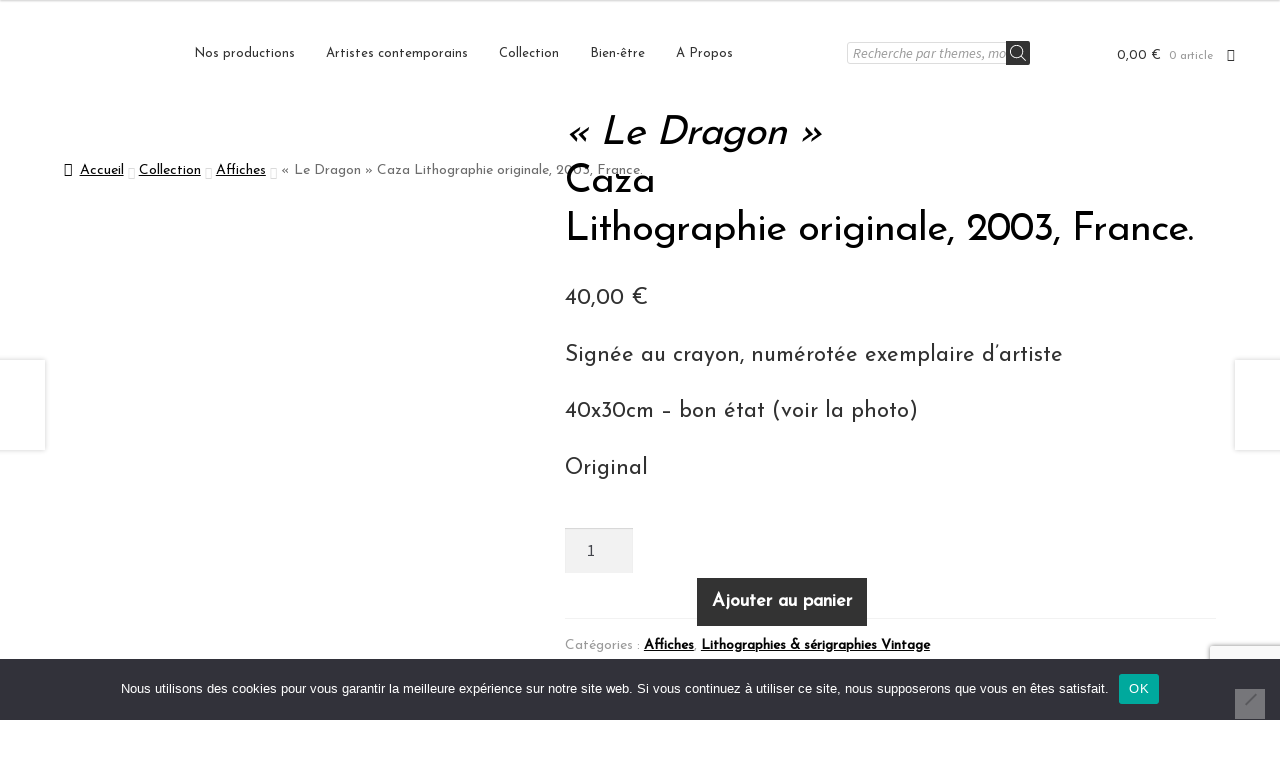

--- FILE ---
content_type: text/html; charset=utf-8
request_url: https://www.google.com/recaptcha/api2/anchor?ar=1&k=6LeyOBclAAAAAOT1omQMubTEN7C-WmHsbJyOtZwj&co=aHR0cHM6Ly9wc3ljaGVkZWxpY3Nob3AubmV0OjQ0Mw..&hl=en&v=PoyoqOPhxBO7pBk68S4YbpHZ&size=invisible&anchor-ms=20000&execute-ms=30000&cb=bwuwjp6swmzp
body_size: 48768
content:
<!DOCTYPE HTML><html dir="ltr" lang="en"><head><meta http-equiv="Content-Type" content="text/html; charset=UTF-8">
<meta http-equiv="X-UA-Compatible" content="IE=edge">
<title>reCAPTCHA</title>
<style type="text/css">
/* cyrillic-ext */
@font-face {
  font-family: 'Roboto';
  font-style: normal;
  font-weight: 400;
  font-stretch: 100%;
  src: url(//fonts.gstatic.com/s/roboto/v48/KFO7CnqEu92Fr1ME7kSn66aGLdTylUAMa3GUBHMdazTgWw.woff2) format('woff2');
  unicode-range: U+0460-052F, U+1C80-1C8A, U+20B4, U+2DE0-2DFF, U+A640-A69F, U+FE2E-FE2F;
}
/* cyrillic */
@font-face {
  font-family: 'Roboto';
  font-style: normal;
  font-weight: 400;
  font-stretch: 100%;
  src: url(//fonts.gstatic.com/s/roboto/v48/KFO7CnqEu92Fr1ME7kSn66aGLdTylUAMa3iUBHMdazTgWw.woff2) format('woff2');
  unicode-range: U+0301, U+0400-045F, U+0490-0491, U+04B0-04B1, U+2116;
}
/* greek-ext */
@font-face {
  font-family: 'Roboto';
  font-style: normal;
  font-weight: 400;
  font-stretch: 100%;
  src: url(//fonts.gstatic.com/s/roboto/v48/KFO7CnqEu92Fr1ME7kSn66aGLdTylUAMa3CUBHMdazTgWw.woff2) format('woff2');
  unicode-range: U+1F00-1FFF;
}
/* greek */
@font-face {
  font-family: 'Roboto';
  font-style: normal;
  font-weight: 400;
  font-stretch: 100%;
  src: url(//fonts.gstatic.com/s/roboto/v48/KFO7CnqEu92Fr1ME7kSn66aGLdTylUAMa3-UBHMdazTgWw.woff2) format('woff2');
  unicode-range: U+0370-0377, U+037A-037F, U+0384-038A, U+038C, U+038E-03A1, U+03A3-03FF;
}
/* math */
@font-face {
  font-family: 'Roboto';
  font-style: normal;
  font-weight: 400;
  font-stretch: 100%;
  src: url(//fonts.gstatic.com/s/roboto/v48/KFO7CnqEu92Fr1ME7kSn66aGLdTylUAMawCUBHMdazTgWw.woff2) format('woff2');
  unicode-range: U+0302-0303, U+0305, U+0307-0308, U+0310, U+0312, U+0315, U+031A, U+0326-0327, U+032C, U+032F-0330, U+0332-0333, U+0338, U+033A, U+0346, U+034D, U+0391-03A1, U+03A3-03A9, U+03B1-03C9, U+03D1, U+03D5-03D6, U+03F0-03F1, U+03F4-03F5, U+2016-2017, U+2034-2038, U+203C, U+2040, U+2043, U+2047, U+2050, U+2057, U+205F, U+2070-2071, U+2074-208E, U+2090-209C, U+20D0-20DC, U+20E1, U+20E5-20EF, U+2100-2112, U+2114-2115, U+2117-2121, U+2123-214F, U+2190, U+2192, U+2194-21AE, U+21B0-21E5, U+21F1-21F2, U+21F4-2211, U+2213-2214, U+2216-22FF, U+2308-230B, U+2310, U+2319, U+231C-2321, U+2336-237A, U+237C, U+2395, U+239B-23B7, U+23D0, U+23DC-23E1, U+2474-2475, U+25AF, U+25B3, U+25B7, U+25BD, U+25C1, U+25CA, U+25CC, U+25FB, U+266D-266F, U+27C0-27FF, U+2900-2AFF, U+2B0E-2B11, U+2B30-2B4C, U+2BFE, U+3030, U+FF5B, U+FF5D, U+1D400-1D7FF, U+1EE00-1EEFF;
}
/* symbols */
@font-face {
  font-family: 'Roboto';
  font-style: normal;
  font-weight: 400;
  font-stretch: 100%;
  src: url(//fonts.gstatic.com/s/roboto/v48/KFO7CnqEu92Fr1ME7kSn66aGLdTylUAMaxKUBHMdazTgWw.woff2) format('woff2');
  unicode-range: U+0001-000C, U+000E-001F, U+007F-009F, U+20DD-20E0, U+20E2-20E4, U+2150-218F, U+2190, U+2192, U+2194-2199, U+21AF, U+21E6-21F0, U+21F3, U+2218-2219, U+2299, U+22C4-22C6, U+2300-243F, U+2440-244A, U+2460-24FF, U+25A0-27BF, U+2800-28FF, U+2921-2922, U+2981, U+29BF, U+29EB, U+2B00-2BFF, U+4DC0-4DFF, U+FFF9-FFFB, U+10140-1018E, U+10190-1019C, U+101A0, U+101D0-101FD, U+102E0-102FB, U+10E60-10E7E, U+1D2C0-1D2D3, U+1D2E0-1D37F, U+1F000-1F0FF, U+1F100-1F1AD, U+1F1E6-1F1FF, U+1F30D-1F30F, U+1F315, U+1F31C, U+1F31E, U+1F320-1F32C, U+1F336, U+1F378, U+1F37D, U+1F382, U+1F393-1F39F, U+1F3A7-1F3A8, U+1F3AC-1F3AF, U+1F3C2, U+1F3C4-1F3C6, U+1F3CA-1F3CE, U+1F3D4-1F3E0, U+1F3ED, U+1F3F1-1F3F3, U+1F3F5-1F3F7, U+1F408, U+1F415, U+1F41F, U+1F426, U+1F43F, U+1F441-1F442, U+1F444, U+1F446-1F449, U+1F44C-1F44E, U+1F453, U+1F46A, U+1F47D, U+1F4A3, U+1F4B0, U+1F4B3, U+1F4B9, U+1F4BB, U+1F4BF, U+1F4C8-1F4CB, U+1F4D6, U+1F4DA, U+1F4DF, U+1F4E3-1F4E6, U+1F4EA-1F4ED, U+1F4F7, U+1F4F9-1F4FB, U+1F4FD-1F4FE, U+1F503, U+1F507-1F50B, U+1F50D, U+1F512-1F513, U+1F53E-1F54A, U+1F54F-1F5FA, U+1F610, U+1F650-1F67F, U+1F687, U+1F68D, U+1F691, U+1F694, U+1F698, U+1F6AD, U+1F6B2, U+1F6B9-1F6BA, U+1F6BC, U+1F6C6-1F6CF, U+1F6D3-1F6D7, U+1F6E0-1F6EA, U+1F6F0-1F6F3, U+1F6F7-1F6FC, U+1F700-1F7FF, U+1F800-1F80B, U+1F810-1F847, U+1F850-1F859, U+1F860-1F887, U+1F890-1F8AD, U+1F8B0-1F8BB, U+1F8C0-1F8C1, U+1F900-1F90B, U+1F93B, U+1F946, U+1F984, U+1F996, U+1F9E9, U+1FA00-1FA6F, U+1FA70-1FA7C, U+1FA80-1FA89, U+1FA8F-1FAC6, U+1FACE-1FADC, U+1FADF-1FAE9, U+1FAF0-1FAF8, U+1FB00-1FBFF;
}
/* vietnamese */
@font-face {
  font-family: 'Roboto';
  font-style: normal;
  font-weight: 400;
  font-stretch: 100%;
  src: url(//fonts.gstatic.com/s/roboto/v48/KFO7CnqEu92Fr1ME7kSn66aGLdTylUAMa3OUBHMdazTgWw.woff2) format('woff2');
  unicode-range: U+0102-0103, U+0110-0111, U+0128-0129, U+0168-0169, U+01A0-01A1, U+01AF-01B0, U+0300-0301, U+0303-0304, U+0308-0309, U+0323, U+0329, U+1EA0-1EF9, U+20AB;
}
/* latin-ext */
@font-face {
  font-family: 'Roboto';
  font-style: normal;
  font-weight: 400;
  font-stretch: 100%;
  src: url(//fonts.gstatic.com/s/roboto/v48/KFO7CnqEu92Fr1ME7kSn66aGLdTylUAMa3KUBHMdazTgWw.woff2) format('woff2');
  unicode-range: U+0100-02BA, U+02BD-02C5, U+02C7-02CC, U+02CE-02D7, U+02DD-02FF, U+0304, U+0308, U+0329, U+1D00-1DBF, U+1E00-1E9F, U+1EF2-1EFF, U+2020, U+20A0-20AB, U+20AD-20C0, U+2113, U+2C60-2C7F, U+A720-A7FF;
}
/* latin */
@font-face {
  font-family: 'Roboto';
  font-style: normal;
  font-weight: 400;
  font-stretch: 100%;
  src: url(//fonts.gstatic.com/s/roboto/v48/KFO7CnqEu92Fr1ME7kSn66aGLdTylUAMa3yUBHMdazQ.woff2) format('woff2');
  unicode-range: U+0000-00FF, U+0131, U+0152-0153, U+02BB-02BC, U+02C6, U+02DA, U+02DC, U+0304, U+0308, U+0329, U+2000-206F, U+20AC, U+2122, U+2191, U+2193, U+2212, U+2215, U+FEFF, U+FFFD;
}
/* cyrillic-ext */
@font-face {
  font-family: 'Roboto';
  font-style: normal;
  font-weight: 500;
  font-stretch: 100%;
  src: url(//fonts.gstatic.com/s/roboto/v48/KFO7CnqEu92Fr1ME7kSn66aGLdTylUAMa3GUBHMdazTgWw.woff2) format('woff2');
  unicode-range: U+0460-052F, U+1C80-1C8A, U+20B4, U+2DE0-2DFF, U+A640-A69F, U+FE2E-FE2F;
}
/* cyrillic */
@font-face {
  font-family: 'Roboto';
  font-style: normal;
  font-weight: 500;
  font-stretch: 100%;
  src: url(//fonts.gstatic.com/s/roboto/v48/KFO7CnqEu92Fr1ME7kSn66aGLdTylUAMa3iUBHMdazTgWw.woff2) format('woff2');
  unicode-range: U+0301, U+0400-045F, U+0490-0491, U+04B0-04B1, U+2116;
}
/* greek-ext */
@font-face {
  font-family: 'Roboto';
  font-style: normal;
  font-weight: 500;
  font-stretch: 100%;
  src: url(//fonts.gstatic.com/s/roboto/v48/KFO7CnqEu92Fr1ME7kSn66aGLdTylUAMa3CUBHMdazTgWw.woff2) format('woff2');
  unicode-range: U+1F00-1FFF;
}
/* greek */
@font-face {
  font-family: 'Roboto';
  font-style: normal;
  font-weight: 500;
  font-stretch: 100%;
  src: url(//fonts.gstatic.com/s/roboto/v48/KFO7CnqEu92Fr1ME7kSn66aGLdTylUAMa3-UBHMdazTgWw.woff2) format('woff2');
  unicode-range: U+0370-0377, U+037A-037F, U+0384-038A, U+038C, U+038E-03A1, U+03A3-03FF;
}
/* math */
@font-face {
  font-family: 'Roboto';
  font-style: normal;
  font-weight: 500;
  font-stretch: 100%;
  src: url(//fonts.gstatic.com/s/roboto/v48/KFO7CnqEu92Fr1ME7kSn66aGLdTylUAMawCUBHMdazTgWw.woff2) format('woff2');
  unicode-range: U+0302-0303, U+0305, U+0307-0308, U+0310, U+0312, U+0315, U+031A, U+0326-0327, U+032C, U+032F-0330, U+0332-0333, U+0338, U+033A, U+0346, U+034D, U+0391-03A1, U+03A3-03A9, U+03B1-03C9, U+03D1, U+03D5-03D6, U+03F0-03F1, U+03F4-03F5, U+2016-2017, U+2034-2038, U+203C, U+2040, U+2043, U+2047, U+2050, U+2057, U+205F, U+2070-2071, U+2074-208E, U+2090-209C, U+20D0-20DC, U+20E1, U+20E5-20EF, U+2100-2112, U+2114-2115, U+2117-2121, U+2123-214F, U+2190, U+2192, U+2194-21AE, U+21B0-21E5, U+21F1-21F2, U+21F4-2211, U+2213-2214, U+2216-22FF, U+2308-230B, U+2310, U+2319, U+231C-2321, U+2336-237A, U+237C, U+2395, U+239B-23B7, U+23D0, U+23DC-23E1, U+2474-2475, U+25AF, U+25B3, U+25B7, U+25BD, U+25C1, U+25CA, U+25CC, U+25FB, U+266D-266F, U+27C0-27FF, U+2900-2AFF, U+2B0E-2B11, U+2B30-2B4C, U+2BFE, U+3030, U+FF5B, U+FF5D, U+1D400-1D7FF, U+1EE00-1EEFF;
}
/* symbols */
@font-face {
  font-family: 'Roboto';
  font-style: normal;
  font-weight: 500;
  font-stretch: 100%;
  src: url(//fonts.gstatic.com/s/roboto/v48/KFO7CnqEu92Fr1ME7kSn66aGLdTylUAMaxKUBHMdazTgWw.woff2) format('woff2');
  unicode-range: U+0001-000C, U+000E-001F, U+007F-009F, U+20DD-20E0, U+20E2-20E4, U+2150-218F, U+2190, U+2192, U+2194-2199, U+21AF, U+21E6-21F0, U+21F3, U+2218-2219, U+2299, U+22C4-22C6, U+2300-243F, U+2440-244A, U+2460-24FF, U+25A0-27BF, U+2800-28FF, U+2921-2922, U+2981, U+29BF, U+29EB, U+2B00-2BFF, U+4DC0-4DFF, U+FFF9-FFFB, U+10140-1018E, U+10190-1019C, U+101A0, U+101D0-101FD, U+102E0-102FB, U+10E60-10E7E, U+1D2C0-1D2D3, U+1D2E0-1D37F, U+1F000-1F0FF, U+1F100-1F1AD, U+1F1E6-1F1FF, U+1F30D-1F30F, U+1F315, U+1F31C, U+1F31E, U+1F320-1F32C, U+1F336, U+1F378, U+1F37D, U+1F382, U+1F393-1F39F, U+1F3A7-1F3A8, U+1F3AC-1F3AF, U+1F3C2, U+1F3C4-1F3C6, U+1F3CA-1F3CE, U+1F3D4-1F3E0, U+1F3ED, U+1F3F1-1F3F3, U+1F3F5-1F3F7, U+1F408, U+1F415, U+1F41F, U+1F426, U+1F43F, U+1F441-1F442, U+1F444, U+1F446-1F449, U+1F44C-1F44E, U+1F453, U+1F46A, U+1F47D, U+1F4A3, U+1F4B0, U+1F4B3, U+1F4B9, U+1F4BB, U+1F4BF, U+1F4C8-1F4CB, U+1F4D6, U+1F4DA, U+1F4DF, U+1F4E3-1F4E6, U+1F4EA-1F4ED, U+1F4F7, U+1F4F9-1F4FB, U+1F4FD-1F4FE, U+1F503, U+1F507-1F50B, U+1F50D, U+1F512-1F513, U+1F53E-1F54A, U+1F54F-1F5FA, U+1F610, U+1F650-1F67F, U+1F687, U+1F68D, U+1F691, U+1F694, U+1F698, U+1F6AD, U+1F6B2, U+1F6B9-1F6BA, U+1F6BC, U+1F6C6-1F6CF, U+1F6D3-1F6D7, U+1F6E0-1F6EA, U+1F6F0-1F6F3, U+1F6F7-1F6FC, U+1F700-1F7FF, U+1F800-1F80B, U+1F810-1F847, U+1F850-1F859, U+1F860-1F887, U+1F890-1F8AD, U+1F8B0-1F8BB, U+1F8C0-1F8C1, U+1F900-1F90B, U+1F93B, U+1F946, U+1F984, U+1F996, U+1F9E9, U+1FA00-1FA6F, U+1FA70-1FA7C, U+1FA80-1FA89, U+1FA8F-1FAC6, U+1FACE-1FADC, U+1FADF-1FAE9, U+1FAF0-1FAF8, U+1FB00-1FBFF;
}
/* vietnamese */
@font-face {
  font-family: 'Roboto';
  font-style: normal;
  font-weight: 500;
  font-stretch: 100%;
  src: url(//fonts.gstatic.com/s/roboto/v48/KFO7CnqEu92Fr1ME7kSn66aGLdTylUAMa3OUBHMdazTgWw.woff2) format('woff2');
  unicode-range: U+0102-0103, U+0110-0111, U+0128-0129, U+0168-0169, U+01A0-01A1, U+01AF-01B0, U+0300-0301, U+0303-0304, U+0308-0309, U+0323, U+0329, U+1EA0-1EF9, U+20AB;
}
/* latin-ext */
@font-face {
  font-family: 'Roboto';
  font-style: normal;
  font-weight: 500;
  font-stretch: 100%;
  src: url(//fonts.gstatic.com/s/roboto/v48/KFO7CnqEu92Fr1ME7kSn66aGLdTylUAMa3KUBHMdazTgWw.woff2) format('woff2');
  unicode-range: U+0100-02BA, U+02BD-02C5, U+02C7-02CC, U+02CE-02D7, U+02DD-02FF, U+0304, U+0308, U+0329, U+1D00-1DBF, U+1E00-1E9F, U+1EF2-1EFF, U+2020, U+20A0-20AB, U+20AD-20C0, U+2113, U+2C60-2C7F, U+A720-A7FF;
}
/* latin */
@font-face {
  font-family: 'Roboto';
  font-style: normal;
  font-weight: 500;
  font-stretch: 100%;
  src: url(//fonts.gstatic.com/s/roboto/v48/KFO7CnqEu92Fr1ME7kSn66aGLdTylUAMa3yUBHMdazQ.woff2) format('woff2');
  unicode-range: U+0000-00FF, U+0131, U+0152-0153, U+02BB-02BC, U+02C6, U+02DA, U+02DC, U+0304, U+0308, U+0329, U+2000-206F, U+20AC, U+2122, U+2191, U+2193, U+2212, U+2215, U+FEFF, U+FFFD;
}
/* cyrillic-ext */
@font-face {
  font-family: 'Roboto';
  font-style: normal;
  font-weight: 900;
  font-stretch: 100%;
  src: url(//fonts.gstatic.com/s/roboto/v48/KFO7CnqEu92Fr1ME7kSn66aGLdTylUAMa3GUBHMdazTgWw.woff2) format('woff2');
  unicode-range: U+0460-052F, U+1C80-1C8A, U+20B4, U+2DE0-2DFF, U+A640-A69F, U+FE2E-FE2F;
}
/* cyrillic */
@font-face {
  font-family: 'Roboto';
  font-style: normal;
  font-weight: 900;
  font-stretch: 100%;
  src: url(//fonts.gstatic.com/s/roboto/v48/KFO7CnqEu92Fr1ME7kSn66aGLdTylUAMa3iUBHMdazTgWw.woff2) format('woff2');
  unicode-range: U+0301, U+0400-045F, U+0490-0491, U+04B0-04B1, U+2116;
}
/* greek-ext */
@font-face {
  font-family: 'Roboto';
  font-style: normal;
  font-weight: 900;
  font-stretch: 100%;
  src: url(//fonts.gstatic.com/s/roboto/v48/KFO7CnqEu92Fr1ME7kSn66aGLdTylUAMa3CUBHMdazTgWw.woff2) format('woff2');
  unicode-range: U+1F00-1FFF;
}
/* greek */
@font-face {
  font-family: 'Roboto';
  font-style: normal;
  font-weight: 900;
  font-stretch: 100%;
  src: url(//fonts.gstatic.com/s/roboto/v48/KFO7CnqEu92Fr1ME7kSn66aGLdTylUAMa3-UBHMdazTgWw.woff2) format('woff2');
  unicode-range: U+0370-0377, U+037A-037F, U+0384-038A, U+038C, U+038E-03A1, U+03A3-03FF;
}
/* math */
@font-face {
  font-family: 'Roboto';
  font-style: normal;
  font-weight: 900;
  font-stretch: 100%;
  src: url(//fonts.gstatic.com/s/roboto/v48/KFO7CnqEu92Fr1ME7kSn66aGLdTylUAMawCUBHMdazTgWw.woff2) format('woff2');
  unicode-range: U+0302-0303, U+0305, U+0307-0308, U+0310, U+0312, U+0315, U+031A, U+0326-0327, U+032C, U+032F-0330, U+0332-0333, U+0338, U+033A, U+0346, U+034D, U+0391-03A1, U+03A3-03A9, U+03B1-03C9, U+03D1, U+03D5-03D6, U+03F0-03F1, U+03F4-03F5, U+2016-2017, U+2034-2038, U+203C, U+2040, U+2043, U+2047, U+2050, U+2057, U+205F, U+2070-2071, U+2074-208E, U+2090-209C, U+20D0-20DC, U+20E1, U+20E5-20EF, U+2100-2112, U+2114-2115, U+2117-2121, U+2123-214F, U+2190, U+2192, U+2194-21AE, U+21B0-21E5, U+21F1-21F2, U+21F4-2211, U+2213-2214, U+2216-22FF, U+2308-230B, U+2310, U+2319, U+231C-2321, U+2336-237A, U+237C, U+2395, U+239B-23B7, U+23D0, U+23DC-23E1, U+2474-2475, U+25AF, U+25B3, U+25B7, U+25BD, U+25C1, U+25CA, U+25CC, U+25FB, U+266D-266F, U+27C0-27FF, U+2900-2AFF, U+2B0E-2B11, U+2B30-2B4C, U+2BFE, U+3030, U+FF5B, U+FF5D, U+1D400-1D7FF, U+1EE00-1EEFF;
}
/* symbols */
@font-face {
  font-family: 'Roboto';
  font-style: normal;
  font-weight: 900;
  font-stretch: 100%;
  src: url(//fonts.gstatic.com/s/roboto/v48/KFO7CnqEu92Fr1ME7kSn66aGLdTylUAMaxKUBHMdazTgWw.woff2) format('woff2');
  unicode-range: U+0001-000C, U+000E-001F, U+007F-009F, U+20DD-20E0, U+20E2-20E4, U+2150-218F, U+2190, U+2192, U+2194-2199, U+21AF, U+21E6-21F0, U+21F3, U+2218-2219, U+2299, U+22C4-22C6, U+2300-243F, U+2440-244A, U+2460-24FF, U+25A0-27BF, U+2800-28FF, U+2921-2922, U+2981, U+29BF, U+29EB, U+2B00-2BFF, U+4DC0-4DFF, U+FFF9-FFFB, U+10140-1018E, U+10190-1019C, U+101A0, U+101D0-101FD, U+102E0-102FB, U+10E60-10E7E, U+1D2C0-1D2D3, U+1D2E0-1D37F, U+1F000-1F0FF, U+1F100-1F1AD, U+1F1E6-1F1FF, U+1F30D-1F30F, U+1F315, U+1F31C, U+1F31E, U+1F320-1F32C, U+1F336, U+1F378, U+1F37D, U+1F382, U+1F393-1F39F, U+1F3A7-1F3A8, U+1F3AC-1F3AF, U+1F3C2, U+1F3C4-1F3C6, U+1F3CA-1F3CE, U+1F3D4-1F3E0, U+1F3ED, U+1F3F1-1F3F3, U+1F3F5-1F3F7, U+1F408, U+1F415, U+1F41F, U+1F426, U+1F43F, U+1F441-1F442, U+1F444, U+1F446-1F449, U+1F44C-1F44E, U+1F453, U+1F46A, U+1F47D, U+1F4A3, U+1F4B0, U+1F4B3, U+1F4B9, U+1F4BB, U+1F4BF, U+1F4C8-1F4CB, U+1F4D6, U+1F4DA, U+1F4DF, U+1F4E3-1F4E6, U+1F4EA-1F4ED, U+1F4F7, U+1F4F9-1F4FB, U+1F4FD-1F4FE, U+1F503, U+1F507-1F50B, U+1F50D, U+1F512-1F513, U+1F53E-1F54A, U+1F54F-1F5FA, U+1F610, U+1F650-1F67F, U+1F687, U+1F68D, U+1F691, U+1F694, U+1F698, U+1F6AD, U+1F6B2, U+1F6B9-1F6BA, U+1F6BC, U+1F6C6-1F6CF, U+1F6D3-1F6D7, U+1F6E0-1F6EA, U+1F6F0-1F6F3, U+1F6F7-1F6FC, U+1F700-1F7FF, U+1F800-1F80B, U+1F810-1F847, U+1F850-1F859, U+1F860-1F887, U+1F890-1F8AD, U+1F8B0-1F8BB, U+1F8C0-1F8C1, U+1F900-1F90B, U+1F93B, U+1F946, U+1F984, U+1F996, U+1F9E9, U+1FA00-1FA6F, U+1FA70-1FA7C, U+1FA80-1FA89, U+1FA8F-1FAC6, U+1FACE-1FADC, U+1FADF-1FAE9, U+1FAF0-1FAF8, U+1FB00-1FBFF;
}
/* vietnamese */
@font-face {
  font-family: 'Roboto';
  font-style: normal;
  font-weight: 900;
  font-stretch: 100%;
  src: url(//fonts.gstatic.com/s/roboto/v48/KFO7CnqEu92Fr1ME7kSn66aGLdTylUAMa3OUBHMdazTgWw.woff2) format('woff2');
  unicode-range: U+0102-0103, U+0110-0111, U+0128-0129, U+0168-0169, U+01A0-01A1, U+01AF-01B0, U+0300-0301, U+0303-0304, U+0308-0309, U+0323, U+0329, U+1EA0-1EF9, U+20AB;
}
/* latin-ext */
@font-face {
  font-family: 'Roboto';
  font-style: normal;
  font-weight: 900;
  font-stretch: 100%;
  src: url(//fonts.gstatic.com/s/roboto/v48/KFO7CnqEu92Fr1ME7kSn66aGLdTylUAMa3KUBHMdazTgWw.woff2) format('woff2');
  unicode-range: U+0100-02BA, U+02BD-02C5, U+02C7-02CC, U+02CE-02D7, U+02DD-02FF, U+0304, U+0308, U+0329, U+1D00-1DBF, U+1E00-1E9F, U+1EF2-1EFF, U+2020, U+20A0-20AB, U+20AD-20C0, U+2113, U+2C60-2C7F, U+A720-A7FF;
}
/* latin */
@font-face {
  font-family: 'Roboto';
  font-style: normal;
  font-weight: 900;
  font-stretch: 100%;
  src: url(//fonts.gstatic.com/s/roboto/v48/KFO7CnqEu92Fr1ME7kSn66aGLdTylUAMa3yUBHMdazQ.woff2) format('woff2');
  unicode-range: U+0000-00FF, U+0131, U+0152-0153, U+02BB-02BC, U+02C6, U+02DA, U+02DC, U+0304, U+0308, U+0329, U+2000-206F, U+20AC, U+2122, U+2191, U+2193, U+2212, U+2215, U+FEFF, U+FFFD;
}

</style>
<link rel="stylesheet" type="text/css" href="https://www.gstatic.com/recaptcha/releases/PoyoqOPhxBO7pBk68S4YbpHZ/styles__ltr.css">
<script nonce="kvRoVXTm2TWC7i7cYRugeQ" type="text/javascript">window['__recaptcha_api'] = 'https://www.google.com/recaptcha/api2/';</script>
<script type="text/javascript" src="https://www.gstatic.com/recaptcha/releases/PoyoqOPhxBO7pBk68S4YbpHZ/recaptcha__en.js" nonce="kvRoVXTm2TWC7i7cYRugeQ">
      
    </script></head>
<body><div id="rc-anchor-alert" class="rc-anchor-alert"></div>
<input type="hidden" id="recaptcha-token" value="[base64]">
<script type="text/javascript" nonce="kvRoVXTm2TWC7i7cYRugeQ">
      recaptcha.anchor.Main.init("[\x22ainput\x22,[\x22bgdata\x22,\x22\x22,\[base64]/[base64]/[base64]/[base64]/[base64]/[base64]/KGcoTywyNTMsTy5PKSxVRyhPLEMpKTpnKE8sMjUzLEMpLE8pKSxsKSksTykpfSxieT1mdW5jdGlvbihDLE8sdSxsKXtmb3IobD0odT1SKEMpLDApO08+MDtPLS0pbD1sPDw4fFooQyk7ZyhDLHUsbCl9LFVHPWZ1bmN0aW9uKEMsTyl7Qy5pLmxlbmd0aD4xMDQ/[base64]/[base64]/[base64]/[base64]/[base64]/[base64]/[base64]\\u003d\x22,\[base64]\\u003d\\u003d\x22,\[base64]/Dunw/wobDmEhyw5tSwpLCmnvDniN9FWjDnsOgWG7Dr10dw43DlyzCmcOTW8KtLQpEw4rDgkLCn2VAwrfCg8OFNsODLcO3wpbDr8OAQlFNDHjCt8OnETXDq8KRNcKES8KadiPCuFBewqbDgC/CvWDDojQhwrfDk8KUwpjDvF5YesOmw6wvFigfwot1w4g0D8OYw603woM4Lm9xwqNHesKQw73DjMODw6YRKMOKw7vDgMOewqotNgHCs8KrbcKhcj/DuRsYwqfDjS/[base64]/Ck1d0OG/Ck8KUemtYw6LCpMKtQlFgdcKvUGHDvMKYXGvDl8Kdw6x1HF1HHsO3LcKNHCtDL1bDvFTCgio0w5XDkMKBwopWSw7CjlZCGsK0w4TCrzzCmXjCmsKJeMK8wqoROsK5J3xrw7J/DsO7AwNqwo7DlXQ+dWZGw7/Dk0w+wowxw4kAdGwcTsKvw59Zw51ib8K9w4YRDcKTHMKzEi7DsMOSQh1Sw6nCo8OzYA85CSzDucOVw457BQ47w4oewqPDkMK/e8Ocw58rw4XDg2PDl8KnwpbDjcOhVMO+XsOjw4zDjsKJVsK1W8KSwrTDjAfDnHnCo3FvDSfDlMOPwqnDnhLCsMOJwoJtw5HCiUIlw6DDpAcZVMKlc0/DnVrDnyzDvibCm8KZw6c+TcKjXcO4HcKWB8ObwovCtcKvw4xKw6lBw55obEnDmGLDp8KjfcOSw7cww6TDqXLDncOYDEs3JMOEEsKyO2LCisOBKzQmDsOlwpByAlXDjGljwpkURMKwJHoJw6vDj1/DrcO+w4RDOcOswobCrV8Nw4V4fsOSQTfCtmDDsAQjegDCmcOww5/CjxIqX28oL8KHwoIjwp5Dw73Dl24WFirCpxHDmsK7aQ7Ct8OIwpYkw6o/[base64]/DuzPDrEvCm1Q8WMOYw7Yewotxwod5VXfCkMK0Uk9+S8ObZFYewpY7CljCpMKEwooyWsOnwrU/[base64]/[base64]/DjsOvNcO0wpnCt8KRD3PCqHfCsDjCnk3DgiwCw7w+a8OQSMKAw4oIQsKbwpjCj8Kbw5sRJHnDvsO0OEJrOMO/XcOPbgfCvG/CpcO3w74rJmjCpidYwpgURMOlXlFXwpDCi8O1BcKCwpbCtx93J8KmeHczSMKddxbDu8KxclrDmsKvwqtrVcK3w4XDk8OMFV8jcj/Dqnc7ScKORgzCpsOvw6zCsMKfHMKCw5dNRcKxaMK3fEE3IhHDnAZlw6MEwqHDpcOwJ8OkQMOidEdyVTjCtQwSwoDCn0XDj2NdWUsdw4Bbc8KZw7dxdirCqMKDR8KQQ8OnMsKleVVtSjjDkXzDjMOXeMKJXcO6w4fCrDjCq8KleBwIPkDCqcKzXSMoAEY1FcKyw6vDvz/Csz3Dhz4UwqcOwqfChC3ChDMHUcODw7HCoWfDssOHO2zChX5owrLDn8Oiwq1Jw6Q2H8OPwrTDicOZCEp/SA/CvA0Xwq4fwrofMcKVw5DDs8Oew4Jbw5wQb3srRUTDksKuOz3CnMO6ccOBDhLChcKowpXDqMOMaMKSwoYMeVUOwqPDvsKfbAzCusKnw6nDlsO0wrAsHcK0ZXwTLWlOLMOtKcKnS8OUcADChynDpcOsw71OZjfDqcOIwo7DmhVRT8OYwo9rw6wPw5lAwr/Ct1EVWn/[base64]/CjsOkw5bCp2XCq8K4MMKkwqbClsK3ZwjDvcK+wofCsgDCvmA+w7XDiwAJw69Iem/Dl8KZwoHDiU7CgXHCh8Kbwo5HwqU6wqwfwp8swrbDtRkEBsOqfMOPw6/DoT4uw5giwophEcK6wpHCujjDhMKWQcOZIMK/wqXDoQrDplcawoLCg8Omw5cYwpRrw7fCtsKOfQDDgxd7NGLCjx3CiiDCtB9IDVjCmMKGMA5ewq7CnE/DgsOpA8KXMEVpYcOjVsKaw73CklrCp8K9T8Odw5PCpMKNw5NhYHbCncKuw6N/wp7Dm8KdO8OZb8KYwr3DpsOwwo8UacOtbcK5DsOHwr8iw4MhT2B/RQ7CqMKiDknDo8Oxw5A9wrXDhcO1elPDpllow6fCqA5hH0AdJMO7ecKaS1BMw6XDi19Mw7HCpTVYIcKgbyDDpsOfwqArwqlUw4Yrw4zCqcOZwq3DuWvCs095w5JxTMODElvDvMO4E8OJDQ3CnyY2w7HCm1jCoMKgw4bCoFMcRVfDocO3w4txUcKhwrFtwr/DtTLDkhw2w5Q4w5R/[base64]/w4QSBF3DtcK2w5TDlMOWV2HDgDTDqcKuw5bDo3BiWsKuw4wJw7rDgHLDjsKtwrkNw68cdjbDhSp/[base64]/CvxoiI8KLaMK/wrHDh0lzwqkZw6PCvsKswqbCjTdGwoF4w6NDwoPDt15yw4wAIDgsw6tvOMOlw7fDsm04w40HDMOGwqTCrcO0wpXCm2J/QWQvMCTCm8O5XynDuhNKfcOjOcOuwpAuw7jDusKqBWNIVMKAYcOoT8Oyw684wpTDu8OAFMOrIcK6w713UDZMw7U+wp9EKyEHNFDCs8KqdR/[base64]/bndiT0A+QR5Kw6Jtwq7ClFM1w5EPw4A6w7MAw6RPwp07wr4/[base64]/EsKPwpAjwpIPSMKDw6kmwoPCrnRxWXE0wrjCtVrDlcKBF1rCpsKmwpwNwrfCqlzDmB4DwpEBX8Kow6cEw4g9c03CiMKzwq4aw7zCo3rCnC9xRVfDlsOqdB8Ow515wpx8bWfDsBvDl8OKw7kqw5rDn1o7w4AAwrloGlfCgMK8wp4qwpswwqRQwpVtw6t4wqk0NgF/[base64]/[base64]/[base64]/[base64]/NFd6wp7CjMKfw4N4C8KMw7nCrcK4JcK6w5XCs8Kgw7DDrkMXbcKewqJywqVWY8KWw5rCqsKYanHCqcOBSH7CmcKDRm3CncK6w6/DsVTDmF/Ds8ORwp8dwrzCv8O8NzrDoTzCoCHDoMO7woHCjifCqClSwr8LLMOnRMORw6fDvGXDtSDDoXzDuipxGnFTwrYEwq/CgAk8bsOzMMKdw6V7Yikqwo4cMlLCnyrDncO9w7XDlcKew64PwpEqw5NQc8O0w7IowqnDkMK6w7gZw6nCkcOIRcOfU8OYH8O2Eho4wpQ3w4t6IcOxwqE/[base64]/WydTfsKZCFNQCD5QCgtzwpExTcOsw58uwqDChsOUwqxhVStFIMKsw6tZwrjDk8OKcsOyT8OVw7XCi8OZC0gGw4jCg8KmDcKiRcKcw6/[base64]/DjMKSMCTDocKcekLCtMK4XknDhsKYJS/CoCPDgQLCuzvDlnDDsBkSwqXCisONYMKTw5w/[base64]/wrpVLcKiSMKGwr/DusKGwq57w5zDohDCksKjwqI0YStXHBcJwpLCicK2aMOBUsK0OirCsznCk8KRw6otwr8dS8OccRFtw4HCsMKuBlhLcD/CpcKqDijDiXYSP8OYDcKrRykbw4DDt8O5wr/Dgg0iAMKjw63CmMKSw7A/w5Fqw7suwqTDjcONQ8O5OsOuw5w7woA0XcKyKms3wojCtCcFw4jCqjM4woDDik/ChnoRw7XCqMO8woBSIBTDu8OIwrgkN8OfaMO8w44OI8OyM1IDdV/DpMKfc8OmJ8OrGxRZX8ONG8K2Y0xuHC3DisOawodoSMOHHU80MDZQw4fCrcO1dFPDnDXDlRLDnCXCmcK8woI6acO1wrTCj2XCgcK+ZTLDkWksTDZFecKOScK0Bx/DpQcFw5cOJnfDvsO1wobDkMK+GzBZw5/Di0YRVA/CoMOnwqjCrcOfw57Cm8K9w77DnsKmwoRQb2TCuMKUNyV8CsOkw5Y9w4XDgsKTw5LDvVHDhsKIw6nCuMKdwrEaZ8KPCy7DkcKlUsKsXMOEw5jCoRQPwqFHwoI2dMK7CzfDocK/[base64]/DtMK+VFjCisOsDEHDisKaBknDkD86w4DCjS4cwrjDimkcChnCmMOiemRaSxVDwrnDkmx2DwQAwpdjHMO9wo0VCsKMwosHw6IDecOCw4jDnUQfwrbDl2jCnsKzaEzDiMKCUsO3acKmwp/[base64]/CjkbDjsKNwo3CgGIRw7bCm07DqjPCpcOUJyHDiVRDw4vCiixhw4nDpsK1woXDgy/ChcOIwpdZwpTDmgjCuMK6N119w7TDiHLDgcOyfsKRTcK3M0PCpQ5HTsK4TMOvPjzCtMOrw59IKyHCrW47HsK6wr7Dr8KxJMOMMcOJCMK2w7fCgU/DrRzDoMKlR8Kmwo9LwrjDnx47Xk7Dux3Cn15KUnBtwp/[base64]/CkhzDsMODektkMMOAw7TCksKVw7wgCMKsw7TCtzXCsQHDvHkpwqdUaUZ5w5Nowqsew78tF8KQSjHDkMKDZw/Di2XCrQrDosKyFCgsw7/ChcO3VjbDtcKEW8Kfwp4adMKdw4EIX1lTdw8kwqXCpcOlZ8Kdw4/CicO0ScOJw7ZpPsOYElfCgm/DrVjCgcKRwpLCgBUbwpQbKsKdLcKBIMKZHcOiBzvDmMOMwqU0M0zDvgZ7w7vClSphw65gZ2ERw7cKw5wXw7DCgMOfPsKEZ205w7A0S8Kvw5vDicK8Y2rCpD4jwrw/wpzDucKaQS/DicOYdkjDt8KVwr3Cq8OQw7nCssKEccOFKVzDicKlDMK8w5M/RwPCi8OlwpQ9XcKowqPDnRQrQsO5PsKYwo7CrcKZNwrCqcK4OsKUw6HClCzCoxrDrcO+FwYEwovDk8OJQAFOw4YvwoF5FcOYwoIRLsOLwrPCvTXDgygWGcKiw4PCsiRvw4/CgSEhw6Nsw6h2w44dN1HDsxHCgRnDrcOJf8OVKMK9w5jDiMKswr4owqrDgsK7FMO1wpxew51ifjQOKSw5wp7Ci8K0AwTDj8KrV8K3KsKjBX/Dp8Oewp3Dq04fdSHDlsK5UMOOwqsIYjbDp25wwoDDpRjCsXvDhMO+E8OVQX7Ch2bDpAjDi8OPw5DCvMOJwprDsRo2wpDDqMKEIcOBw5dqXMK1UsOvw6AcG8KYwqZ/J8KJw7LCkWg3JBvCpMOVbilVw6pWw57CnsKOM8KRwpt8w6/CkcOtAncbAsKeBMOmwo7CtF3CusOWw4fCvMOzGsOhwoLDncKVEyrCocKYFMOMwoozJB0YHsOOw5NgP8OjwoHCpgjDr8KyRCXDqXLDpcKaMsK/w7vDucKnw4AQwo8vw74rw5Alw4vDhxNiwqDDg8O9SUtJw6Afw55nw6sVw7ICC8KIwpPCkwYDN8KhIMOxw4/[base64]/DpR0Aw4IuwonCkV/DmQdxASVoEcOTw5rDucOeAMOLSsOtSMOcQn5DQTZCLcKWwoVEbCfDh8KgwovDvFk6w7TDqH0VNsOmbTDDi8K4w6nDjsO7EyszE8KQX1DCmygJw6nCscKDdsOQw7/DiSvCmQ7Dh0fDshvCqcOSw4PDoMOkw6AMwrnDl2PDosKUBQpWw5MBwoXDvMOFwq/CrcOdwoUiwrfDocKjJWrCh2HCiXF7FcOvesO3HyZaABLCkXkaw6U9woDDnGQpwoEew7tkIBPDkMKlwo3DpsOdb8ODH8ONQ1jDrk/Dh1LCoMKOIXnCncKAIioJwoDCpFPClcKpwr/[base64]/IMKuAcKEwq05wp11OsKsIijDqETDtsK/RGfDnihLMsKpwrzCr13DlcKvwr1jcFnCosKowoTCtHwJw7jDuHTCmsOkw4/[base64]/CnXnDlzxHwrNzw5zCjsK/XcKfURkWwpbCs8OQOQZmwo40w5pMaiTDs8OTw7kuYcO+w5rDiD5dasO2wpDDqhZxwqJiVsOYdHTDkVfDmcOKwoVtw7HCgMO5wpXCo8KhL3jDtMKww6s1acOcwpDDgHQjw4AmcQV/wot0w7bCn8KoejIQw7BCw47Cm8KUN8KIw758w60aXsKTwooDw4bDvx98NgFdwp44w7nCosK3wrTCg0xbwqhpw6jDjWfDh8ONwrcwTMOjExnDjEVRc23DgsKKIMOrw6FyRWTCqS0TSsOjw5bCoMKZw5PClMKDwr/CjMONJkPCuMKKY8K6w7bCiB9KFMOQw53ChMKvwo7ClH7CpMOjOhNWQcOmG8K7djsoUMOIO0XCo8K4FQYzw50ccmdTwq3CoMKRw6/[base64]/CkHYKf8Khw5fDjTQBLy/DtsKWwqclSF1vwozDmRfCkWdxUnNQw6PCkVozfGhsISrCggMBw7jDjQ/ClwzDhMOjwo7DhGhhw7FSPcKsw6vDk8Ksw5DDuGMTwqoDwpXCncK0J0I9w5bDmMOYwovCvgLCrMKCfCdmwp4gfy0rwp/[base64]/DmsOtZRptwoV6SWHDpsKVw7PClsOwwoYeMMKEHCcNw4Epwql2w77DtHpBEcKkw5LDpsODw53ChMKZwqnDkxlWwozCkcOFw5JSDcKgwqNTw7rDgELCk8KXwqLCq0kxw55lwonCgRXDssKAwopiZcOawrLCpcOofRrDlDprwpjDp01de8KdwpxDV2/[base64]/wrXCqUkxLjonwp3DrcK5b8O2w6jDosOHwrPDtcKlw74Vwp5gaC4kF8OWwr7CogMvw5jCt8KDQcKHw6zDvcKiwrTDmsOowpHDocKLwrXCrxfCj0/CqcOPw5x/VMO2w4UOLELCjjgDOU7DosOdQcOJesKSw7HClBZuecOsNErDocOvb8OiwrI0woV0wqYkG8KhwoF5T8OraANXwo9bw4PDhx/DsxwDJyjDjHzCrgMQw5s7wqrDlFpPw57CmMO7wokPVFbDrHvCsMOlBz3CicOow64TbMOLwr7DvGNgwqgcwobCq8Opw5ICw4JtAArCsTImwpBOwqzDrsKGD3/CvjATBkTDuMOmwrsmwqTChw7DgsK0w6vCkcKiekQhwr4fw6dkF8OIY8Kcw7bCocOLwr3CuMO7w5wmVR/DqHVvd3ZEw55ke8Ktw7tTwo1owq7DlsKRRsOpLTPCnkvDpEPCk8O2fx8hw5DCtsONUkbDp3wBwrXCqsO7wqDDqVMwwrs7AWjCgMOnwpgBwolZwqwAwobCrR/[base64]/DsQ9nwqAmOi9WwqoTwpRAGcKnU8ODw4fCgMOmw7BSw4LCocOUwqzDrMO/Zi/DsCXDnQtteCchHEfDosKRXMKzfMKDBMOKGsOHXMOYD8Obw5HDmgsPScKEbXk2w6vCpR7ChsOJwrzDoTTDg096w4kVwojCqRoywp7Cu8KywrTDrXnCgXPDtzjCk3Ykw67CpGY6GcKNCBnDpMOrMsKEw57CrRYURMKEGn/[base64]/CusKtb8OSNDfCtxTDp2zCkhkYw4FewqDDjGdwacODKsO4bMKVwrl3IVYUOjvDicKyYUoCw57ChVLDpkTCmsKLQsKww5cXwrkawpAHwoTDlgHDgh4pfCYcGVnChynCoyzDgxg3OsOxwrYsw6zCjQTDlsKcw7/DnsOpUlrCpsOewp8AwoLDksO/wpdbKMKTdMO1w73CjMO4wos+w44PeMOsw73CocOcBMKdw6oyF8K4wppzQD7DjjHDrMKXZcO2acOWwpfDsx0LdsO2VMK3woExw5Bzw41+w55EAMKWf2DCsmF8w448PGRaIETChMK6wr4yb8ONw4bDj8OKw5ZxVzlROMOIwrFOw7lkfBwARFDDhsK/G2jDocOrw5kBKxvDjcKww7PCsW3DiyLDuMKGXjTDsyAWKGbDrMO+w5/[base64]/wpPCoHNvP3zDrMKvXAcOwo/Ds8O8wqnDiWjCtMOFaXsHGxAJw6Ikw4HDvCvCuSxRwohwCmvCj8KPNMObV8KAw6PDr8Kxwq7DgTDDoD9Kw4rDhMKww7h8XcKoHnDChcOAVWbDizl/[base64]/wq0iwofDmcOSwoXCsj/[base64]/U8KzwqseIWnDkU/CpXTDrcO9wqnDmR0dwrfDtHbCmQbCtMK9IsOqcMK2wpTDtMOPX8KKw5TCpsO4NMKyw6YUwqEbAcOGBMKTRMK3w7wQahjCncOVw4XDgHp6NVjCpcOVccO/wodbMMOnw57DrsKpw4fChsK6w7rDqA3Cm8KEVsK6AsKiXcODwo03CMKTwqAFw68Sw4MlUWfDssKwRMKaKzDDncKSw5TCsH0RwqQLAHA6wrLDtyzCm8KCw49YwqthFWfCg8O9YMOsdikvH8O8w6TCkm3DuG/CqcKcW8Kcw4tDw5LCggg2w4UCworCusOVaDsew4VJH8KvB8OxbBZsw7/CtcOCbQkrwofCqXh1w4QGRsOjw5wSwpgTw6IdfcO9w5szw4pGIQZ2N8OXwqh/[base64]/[base64]/T8OwOcOvw4h5d0s+RA9cw4TCmsOGfQ4zHgTCkcK2w44BwqrDpxZ1wrg1QDlkScKIwpNXLsKPPDp6wr7DlMK1wpQ8wrgZw6UfC8OAw5jCucOiYsO4eEwXwrjCg8OwwojDpUDDhgTChMKHQ8OYclEEw4vCr8K/wqMCMF9cwp7DqFXCqsOQccO+wrkTZTzDuWHCv2IVwqh0Lip/w7pjw6nDnsKbPWjDrmnDvMO8OUTCvCPCvsORw6h0w5XDu8OcKmzDrXYHPmDDhcOmwr3DvcOywqBFEsOGNMKdwqdEWys/d8OMw4Eqw7ZsTnMqBBwvUcOAw4IwTQciRFbClcK7KsO6wo7CiWbDrMK6VQnChRHCk3R8c8Oswr5Xw7XCpcKQwrR4w70Vw4gxF2odF2YmHnzCnMKcVMK3diwcD8OWwqlkfcKuwpwmccOTMT5bw5YVB8ODw5TCl8ObGUxxw49tw4XCuznCkcK/w7pQNxrCgsKdw7PDth0uK8OOw7LDlEjClsKiwoh+w59LG1jCvsKjw53DrnjCgcKQW8OBTQZ0wq/DtDQcfXsFwo5UwozCgsOVwoHCv8OVwrPDrXHCusKqw7Yqw5wOw58xMcKrw6HCul3CuA/[base64]/[base64]/[base64]/K8OBRk9Hw4DCv8OUwqtYwr3CoHXCrsK+w4LDt3bCswvCrnAqw6DDtWV7w4DCiTDDm255wofDlWnDnsO4fUTCpcObwrJ0U8KZJWETMsKAw6p/w7HDmsK0w5rCoU8DV8OYw5bDg8KbwoB8wrgjdMKOaQ/Dg2zDi8ONwrvClMK7wpRxwqvDv33CnAHCjMKsw7B1RUlsQ1jDjFLCuRjDq8KJw5nDk8OrW8OkM8Olwo8HXMKNw4pvw6NDwrJ4w6FqBcO1w63CjB/[base64]/DjsOua8Kcw4jCk8K/w7ViAAbDt8KhXMKCw6tfCMKdw5Qnwq/CucKrEsKqw7Y4w5o6Z8OQVE/CrsOwwo5uw7/Cp8K6w7/DtMO0EwDDg8KIPjXCpFDCrhfDlMKrw7IgQsOEVkJjEBp9BWQbw6bCkhwuw63DsmPDicO8wrAiw47CuFo7elvDrltmHEnDiW9ow7YZWirChcOLwqbDqj1Yw7M4w4fDl8Kaw5/ChE/CqMKMwoYrwqPCucONS8KbNwMfwp06OcK3U8KtbBgbfsKawpnCgQfDpHcJw4NpG8OYw7TDq8Odwr9mZMO3w7/Cu3DCqCkKfWIiw7FaIz7Ct8Krw7QTb3JkI2gtwoYXw70CN8O3Lylawq0zw7ptQWbDm8O/[base64]/[base64]/DvcO5w4zCpcOnR15qCMKXwqM+w4XDlgRWUsKQw4fDqMOxLGxRLMOhwppewo/[base64]/DmcOFHwU1wp03worDj8Kbw6xoMDPDr8ObNMK6G8OXBTkqdwdNEMOBwqVEVyfCisOzW8KFP8OrwprCusOqw7d7E8KjUMOFGGxPfcKKUsKDAMKlw6kLT8OGwqnDocOgJHTDi1TDr8KMDMK5woMSw7XDtsOQw4/[base64]/wojCqz55HMKgw6ckccKgw6nCj8O0wqXDgwlxwrxuw4shw6hKZBjDnicyJ8K1w5bDpBfDgQdFIkrCrcOVP8Osw7zDu1zCgHBow4IZwq3Csg7Dth/[base64]/d3AfRsK3wqfDthLDqsOeMsO/wqxDworDrkFmwo/[base64]/Dh8OqZsOcw6bDkcOzw4fDtEwsw7fCqTLDogTDmxxxw7QIw7zDisOxwpjDmcO8YMKOw5TDnMO5wrzDj0BWRA/CqcKnb8OUwqdaQX0jw5F+ChrDhsOXwqvDvcOeZwfDgxLDnTPCnsOAwo5bVzPDkMOjw4p1w6XCiV4WJsKPw680F0DDpEZrw6zCpsOjE8OWQ8Ktw4gFE8OTw7/DscOjw51WdcKfw6LDtCpGasKmwpDClXjCmsKjS18RecOTAsKCw4lpIsKqwp1pfVU7wqQLwr4Nw7nCpz7DvMKhLH8Kwps9w4lcwo0bw7YDGMK5SMKlbsOAwo4hw7YcwrbDo3hrwoxpw7zCigrCqgMvfzhxw4NGEMKKwo/Cu8O8w43DkcK7w6s/wp1tw5NQwpU5w5DCllXCncKPGMOqZndDVMKvwotSGMONBD9yT8OkfgPCrDIEwr5RSsK7C07CuDXChsK0HMOHw4PDhnjDqgPDtS9ZPsOcw6bCgntbahnCsMO+K8Ohw4cEw7Njw5HClMKSGn5FUGx8M8OTBcOHJ8Oya8OAeRtaJhlCwpYDBsKkbcK/bMOhwpPDnsOrw7gywrrCvRYPw404w4DCs8KXZsKQTUcXwq7CgDA7U15Eeyw+w4JBb8Oyw5zDvD/CnnXCnVosN8OLfsKsw7jDrMKtVD7DosKRelHDmcOTBsOnFjk9F8Ogwo7DisKdwpbCoDrDm8OKHcOQwr7DjsKobcKsM8Krw6d+K3AWw6LCsXPChsOtbmbDk3jCtUF3w67CuzVTDsObwo/Ci0XCnAlCw4kew7DCgWnCukHClmbDlsONEMOVw4ESdsO+BQvDvMOEw4PCryouF8KXwp/Dp1nCuEhqBcK0fXLCmMK3cTnCrC7DpsKDEsOmw7deHifClRvCpzRdw5nDkkPDs8Odwq0JNAFxXhlJKQQ9A8OGw44BXTXDkMOWw4XDqcKQw4nDhjnDvMOcw7TDrcOaw5ZWYHLDv1AHw47DssOdDsO6w6PDrz/Cnlcdw7YnwqNAUcOIwpjCm8ObaztoJCXCnA9RwrbDusKfw7l9WX/Do2YZw7ZDbcOwwpzCq08fw5R+RsKTwqMEwp0iVCJOwqgMLQYiKDLCisK1w6M3w5fDj1VkAsKiPsKxwpFwKhDCqykEw4ILFcK3wr5OOGTDhsOZwr8zTWwzwrLCnFhpOHcJwqBIe8KLd8OyDVJbfsOgBz7DrC/Cpx8EJAB9e8OPw6PDr2trw7oAJhU3wq9TZ0XCriXCoMOTLnVeasOSIcOGwoEhwrjCmMO2J0Nmw4bCon5bwqs4DMOYXQM4RygqZsKgw5rDqMO/wq/CvMOfw6NewrFNTBXDmsKcNW/CjSxrwqN5VMOHwoXDjMKDw7LDrcKvw4Vowqkfw6/DncKaLsKHwofDtFBEZ2/CgsObw6tzw5caw4oQwrfDqmY5aCFpBGpcXMKhJ8O8d8O/wq3CvcKrUsObwoZkw5Egw5EpNgHCrzMfUyDCvxHCscKow7fCmG9RX8O4w73DisKNRMO1w4vCnU9jw53CuG4bwp5aPsKgKXnCpWJuYMOrJcOTIsKNw7MXwqc0d8Ouw4/[base64]/CusOMBHLCjUvDscOwdsK7w7NUwpPCv8OPwq1ww65/[base64]/DnsKVw5E4wo/Dq8K5TMOlw7Brw6w9HcOabTDDuEHCoVoSw6HCgcK3FHnDkVESFUnCmMKRScOewpdCwrHDk8ONPiZ2G8OEJW1jFcK/XX3CoTp1w7rDsDQzw4bDiUjCqWNGw6YNw7DCpsOjwpHCtVAoKsOQBMOKSiNfbDzDjgvCjMKuwprDuGxdw5LDksKSLsKAL8OQasKdwq/[base64]/CkcO/OMOJwrDCnTF3w5jCrnYFwrrCtno0wooIwoPDmF0lwrA7w7PClcOsfnvDi1PCgjPCihIYw5rDvlHDvTzDiRjCucK/w63CnUIZU8OLwovDiCsUwqjCgjXCmSHDucKQScKYR1vDkMODwq/DgHzDqAEHwoJJwqTDi8KUEsKdfsO6dMObw6kGwqxtw5wew7UDw6TDngjDj8KFwojCtcKGw6TDk8Ktwo4Tf3bDhHkrwq0YM8Kcw69GR8KiP2ANwp5IwoRewr3CnkjDrDLDlADDl2oBWxNzLcK/JxHCmsK7wq98K8O1DcOMw4LCil3CmsOWT8Krw50SwoM3FRAmw60awrM+BcOTOcOxCUY4wojDuMOuw5PCn8KSDcKrwqbCi8O/G8KuJE3CoyLDtA3DvmLCq8OCw7vDkMORwo3Djjt6Mz0bX8K8w7DCsi5VwoxWegnDvQjDvsO8wrLCiBPDlF7Ch8K5w5DDmsORw5nDoXgXScOsYMKOMQ7DjBvDqGrDqcO8Zj/[base64]/CrXA3XcOSHcKxPDgnA2zDtsOGw4DCgcK3w69mwqXDs8KJSGM9w7/ClTvCosKTw6ohEcKhwqnDt8KLNyTDmMKHSC/CmjsmwpTDkCMdw6NzwpQuw4kTw4rDgMKWHsKyw6lwTzIjQsOaw5tRwoM+QDtZAhLCkQ/ClnEvw4jDgj1uDXY+w45hw6/DssOqdcK1w7LCpsOxJ8OFLMOowr8hw6/[base64]/[base64]/DtA8kw6jCrmfDi2Emw69LFRcoeWcNwoNTOj95w6/DmAtBPsOfZMKJIClqHz3Dg8KlwqB0wr/DsTo/wrvCpAZlEMKJYsKIbXfDsjDCosKVE8Kmwp/Dm8O0OcK2csKVPSIyw40iw6XCjzxsKsO2wog1w5/Cv8KKFnPDqsOowoYiM2LChHxPworDgw7DlsOyFMKkK8OjTcKeHXvDjBx8PcKEN8Ohw7DDgRdsHMOgw6NNFA3DosOrwqLCgMOhSExswoDComjDuRMNw4Mrw4hMworCuh0Sw64qwqIJw5DCjsKPwo9vPiBQIFICC3TCuU3CrMO4wrViw7xlPcOZwplNbRJ/w7Mhw7zDnsKQwppEAlLDjcK1S8OnTMKiw6zCrMOyAlnDjQEvJsK1fMOdwqrCglY1MgoPMcOiYcKaK8KHwo9owoLCnMKtJyHCksKjwpVNwp4/[base64]/[base64]/DqcOvM8KGwo9KUSPDv8OFw4BLw5UcwqTCusO/SsK6KhgMHsKNw5jDp8Okw7MhKcOfw4/ClcKBfHJ/MMKuw6sTwpAJScObwokawos8AsORw5Nbw5BqFcOGw7w5w43DhDDDqEfCucK1wrAKwpXDlQDDsnNtUcKYw5pCwqTDt8KRw7bCgn3DjcKhw71dZgvCu8Opw6fChU/DtcOewrDDiTXClsK3ZsOeYmwrHRnCjBDCrcKgKMKjZcK1PX9jVQ5aw6gmwqHCk8KAOcOYN8Kjw60iRgB4w5ZFcG7CkA9Sa0XDtjTChMK7wqvDlsO7w5lIOUnDksOSwrXDrGMRw707DcKYw5jDlwDCuDJAI8O/[base64]/w5LCnGrDqcK0SUrDpcOMwqjCk3cwwrnClsKbYsOcwqLDt2sZDCHDusKJw7jCn8K4JTV1PxNzQ8O3wqvCicKAw4fCnFjDnnvDh8Oew6XDnEtBbcKZScOeRnx/VcOTwqYdwoYZRCrDpsOIZQFYDMKBwqXCkzpnw64vIGI4SmDCs2DDisKLw4bDssOmNFbDjMKMw6bCmsK1LgtIKEnCmcOgQ3/CgDw/wrhxw6xyU1nDi8Odw5x+Am9rKMKgw5wDIMKDw58zEXB5OwDDsHUMY8OSwoVhwqjCoVnCqsO/wpJlCMKASWIzA2EiwqnDhMOrXsKsw6HDuiIRZUnChy0iwrtxw63CpTpBFDwzwoXCjA9EbFoZKMOmJcOVw7wXw6jDpD/DkGdvw7HDqzkHw7TCm0U4OcORwqNyw4vDhcKfw6DDvcORPcKvw7rCjCUjw71+w6hOOMOdKsKUwpYqZsOhwoQjwqw+R8ORwosXGDXDscODwpA9w4cnT8K+ZcO4wqfCicKIbS8ga2XCt1/ClBbClsOga8OFwqvDrMOGJA5cBlXCoVkTET4jKsOFw4trwocXWDAWFsOxw5wIRcOhw4orbcOlw5g+wq3CjSTCtjJQEMK5wrXCvsK/w77DuMOiw73Cs8KVw5DCm8OHw5NIw4ZdOMOPbsKPwpBHw7nCkTpULW8uKsOjLAF3f8KWaSDDsjNaV00cwrrCnMOjw47DqsKmaMK1b8KCfWZnw4B+wrzCpWE+R8KieEDDmlrCrcKrH0DCmMKIIsO3Xg9NbcOxfsOJfFLCgg85wpw0wpYjfcK6w4/CvsKTwpvDusOIw5wbwr06w5jCmUPCiMOEwoDClSDCmMO0wosmfsK3GxfCs8OWAsKTNcKNw7vCsRfDt8K6UMKUWHY3w7LCqsKow64nXcK1w53CsEvCicKLM8Kdwod1w7DCqcOHwrHCmCoUwpcNw77DgsOJI8KAw63Cp8KfbsOeDwx5w5ZMwpNawo/DuzTCtcKiFBcMwrjDj8KhCjk/w5PDl8Otw7AswrXDu8O0w7rCgk81fW3Criojw6rDn8OWAGjClcOhRcKrGsO/[base64]/WcOdCUrDrsKDw6bCjDErTEnDmXDDpxPDvcKmdnlrdcKTJsOxFGshJBt1w7pJSSvCmmZXJmRfD8OoXgLCl8OLw4LCnQA1U8ObFnzDvirChcK8PTRywpBwLHzCimB3w5/DpBHDq8KsViHCksOvw68QOMKsIMOSYzXCjhNKwqbDpgTChcKRw73DisOiFHRjwoJxwqwoJ8KyHsO8wq3CgDlew7HDi29JwprDtx7CqH8Fwq0JXcO9YMKcwoRjDznDl20ZD8K9IUHCmsK3w5RHw41Kw5A+w5/DqcKhw6zCgh/DsSFDRsOwUWFAS3LDv3prwq3DnSvCjMOOGh8Dw7gXHmxAw7fCncOuKmrCklAvVMOpcMKZFMKmWcO/wpV+wpbCryEYPWLDnFzDmGPChmlqd8Knw7lmKMOJemRXwpLDqcKXEndyWcOgCMKCwo7CqA7Djig3KzlTwpzClUHDt3bCnnhJCEYTw6/CmRLDjcKFwo1yw5xxYiRvw6AGO1teCMKew50jw4M9w4d7woDCv8KNw5bDhwjCoA7DvMKXWUp/Wl/Ci8OSwqHClkXDvDIOfSnDisOGXMOyw7U/X8KBw7PDjMOgL8K1I8OkwrAxw6Fjw7pMwrXCpErCl3FJZcKnw6ZVw6I6O1J9wqIsw7XDrMK5wrDDpHl/RMKgw4/Ctitvw43DusORf8OTUVPCiwTDvhzCjMKmfkDDsMOyWcOTw6xcUSoQcRXCpcOnaT7DsmcLOTlwLUnCo0HDtcKrWMOTBMKPW1XDlxrCtwHDiXtdw78CZ8OUQMO6w6/DjXcRFCvCg8KjayBTwrItwpQYw6ljZTwyw68hdUrDoQvCoUAIwrrCqcK1w4UZwqHDrcO4b003X8KEfcO+wrkxVMOsw4AFEH84w47DnyImdsOlWsKkCMOkwoACIcKXw5HCpHkXFQAuecO4AMKnw44NNk/DtVM5McOGwrzDin/Dozpiwp7DigXCkcOEw7PDhRBvVVpOMsO2wpEQD8KkwpDDqMKCwr/[base64]/CqWcrdMO2cy8gwpDCmRhowqvDqG3Cu2zDqcKrwoHCu8KPGMOaTcO1EkvDrFTCmcO8w6rDicKeFR/ChcOcacK9w4LDjDHDqsO/YsKJDFZZPAV/L8KpwqzCuHnCuMOAAMOcw4HChTzDr8OzwpZ/[base64]/DrXgawrbDqRRPw6nDo17Do1Y7Q8Oew5EzwrV2w47DpsKrw5XCokBvfjnDj8OZZERXW8KGw6kgCmHCjsOiwqHCrRprw7QzZl8rwp0GwqLCkcKPwrUIwrzCgsOrwpBCwo8gw45gLF7CthNiOwZmw40+am5xHsK+w6PDuhYqcXUiwpzDjcKAMgkdHlw3wq/DnsKBwrfCtsOUwrM4w7fDj8OAw4tgecKHw4fDlcKbwqvClXFzw5nCg8KlbsO8JcKJw5rDtcOvQ8Opam4URg/[base64]/QDHCtiEKwrgVw6/DksOswrMIHWhLwolcw5fDqQ7Cl8OHw704w75ZwpkHY8OTwrjCq0hGwpk8fkUjw5/[base64]/CiMKjw4jDisOiCcKmM8KGJwFoBRPDocKlIQbCscKew7nCn8OTXyTCpw0+I8K2EBrCksOmw6ozD8KRw7FjDMKhB8Kxw7fCp8Ogwq7Cr8O0w51XaMKNwos9MBkZwrrCsMO/GDVNeCNOwpMdwphaYMKuWMKjw4s5AcKYwqovw5Zhwo/Cm0wjwqZ/w6kIYnIvwqzChnJgcsOJw6Jew4w/w6tzSsKEw5DCnsKtwoMXfcO2cH7DkCM\\u003d\x22],null,[\x22conf\x22,null,\x226LeyOBclAAAAAOT1omQMubTEN7C-WmHsbJyOtZwj\x22,0,null,null,null,1,[21,125,63,73,95,87,41,43,42,83,102,105,109,121],[1017145,623],0,null,null,null,null,0,null,0,null,700,1,null,0,\[base64]/76lBhnEnQkZnOKMAhnM8xEZ\x22,0,0,null,null,1,null,0,0,null,null,null,0],\x22https://psychedelicshop.net:443\x22,null,[3,1,1],null,null,null,1,3600,[\x22https://www.google.com/intl/en/policies/privacy/\x22,\x22https://www.google.com/intl/en/policies/terms/\x22],\x22LNPLbV7mRWX6n9caAY+Xw899di0Luf8vOCyF/yUaRdM\\u003d\x22,1,0,null,1,1768990775394,0,0,[132,150],null,[208,27,119],\x22RC-Vh80Vjhgsh5IOg\x22,null,null,null,null,null,\x220dAFcWeA7IwPLUhMRQT182a6C9GsbpNgfHOd2W0KR2BGaoI6H_QVG7E6j76U-aO5Evh_0oqxbek7x79Fd2_dN5WzZ5eZ6ih5xrPA\x22,1769073575243]");
    </script></body></html>